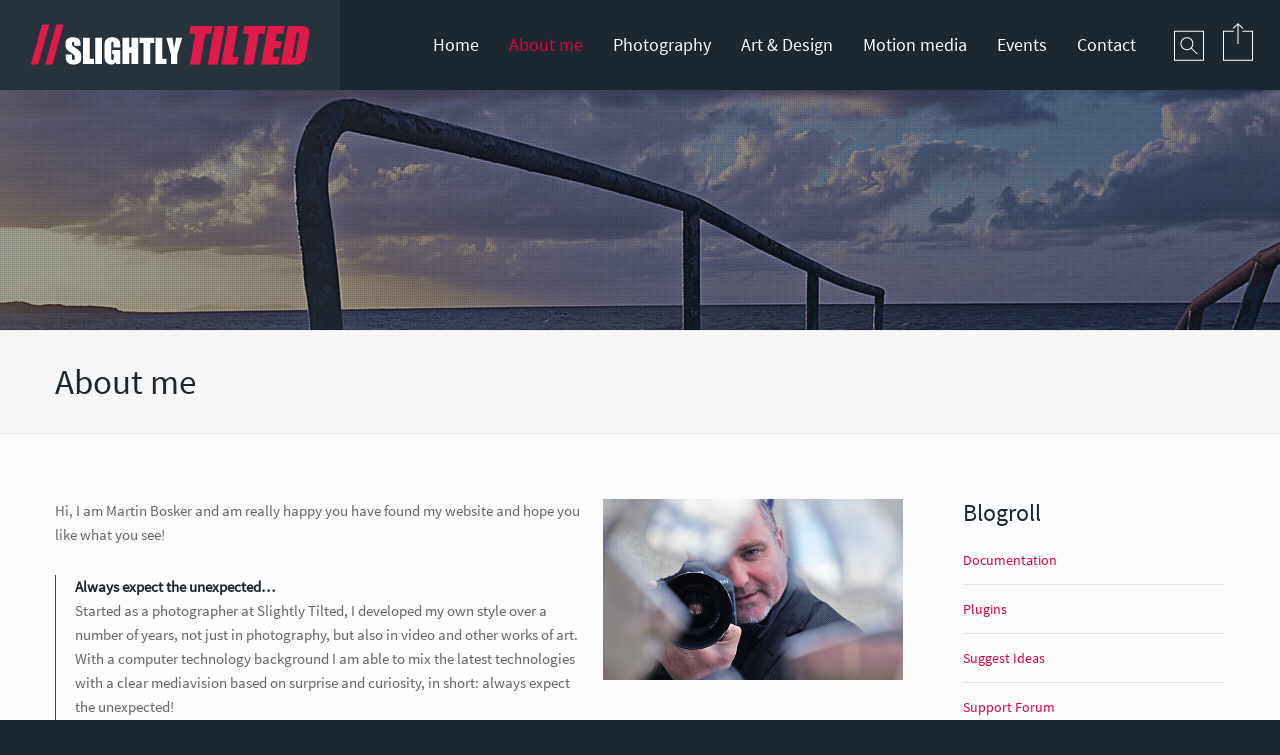

--- FILE ---
content_type: image/svg+xml
request_url: https://slightly-tilted.com/wp-content/themes/reload/images/graphics/search-button.svg
body_size: 1834
content:
<?xml version="1.0" encoding="utf-8"?>
<!-- Generator: Adobe Illustrator 14.0.0, SVG Export Plug-In . SVG Version: 6.00 Build 43363)  -->
<!DOCTYPE svg PUBLIC "-//W3C//DTD SVG 1.1//EN" "http://www.w3.org/Graphics/SVG/1.1/DTD/svg11.dtd">
<svg version="1.1" xmlns="http://www.w3.org/2000/svg" xmlns:xlink="http://www.w3.org/1999/xlink" x="0px" y="0px" width="30px"
	 height="50px" viewBox="0 0 30 50" enable-background="new 0 0 30 50" xml:space="preserve">
<g id="Layer_1" display="none">
	<polygon points="19.375,13.776 19.375,14.776 29,14.776 29,42.776 1,42.776 1,14.776 10.625,14.776 10.625,13.776 0,13.776 
		0,43.776 30,43.776 30,13.776 	"/>
	<g>
		<polygon points="20.496,11.211 15.053,6.276 15.005,6.224 15,6.229 14.995,6.224 14.947,6.276 9.504,11.211 10.176,11.951 
			14.5,8.031 14.5,26.901 15.5,26.901 15.5,8.03 19.824,11.951 		"/>
	</g>
	<g display="inline">
		<path d="M29,14.776v28H1v-28H29 M30,13.776H0v30h30V13.776L30,13.776z"/>
		<g>
			<polygon points="23.75,24.86 6.25,24.86 6.25,23.86 23.75,23.86 23.75,24.86 			"/>
			<polygon points="23.75,33.693 6.25,33.693 6.25,32.693 23.75,32.693 23.75,33.693 			"/>
			<polygon points="23.75,29.276 6.25,29.276 6.25,28.276 23.75,28.276 23.75,29.276 			"/>
		</g>
	</g>
</g>
<g id="Layer_2">
	<g>
		<path fill="#FFFFFF" d="M29,14.776v28H1v-28H29 M30,13.776H0v30h30V13.776L30,13.776z"/>
		<path fill="#FFFFFF" d="M23.59,36.658l-5.746-5.747c2.188-2.551,2.078-6.405-0.336-8.82c-1.229-1.228-2.86-1.904-4.597-1.904
			s-3.369,0.676-4.596,1.904s-1.904,2.86-1.904,4.597c0,1.736,0.676,3.368,1.904,4.596c1.228,1.228,2.86,1.903,4.596,1.903
			c1.568,0,3.048-0.556,4.226-1.566l5.746,5.745L23.59,36.658z M9.022,30.576c-1.039-1.039-1.611-2.42-1.611-3.889
			c0-1.47,0.572-2.851,1.611-3.89c1.039-1.039,2.42-1.611,3.889-1.611s2.85,0.572,3.89,1.611c2.145,2.144,2.145,5.634,0,7.778
			c-1.04,1.038-2.42,1.61-3.89,1.61S10.061,31.614,9.022,30.576z"/>
	</g>
</g>
</svg>
